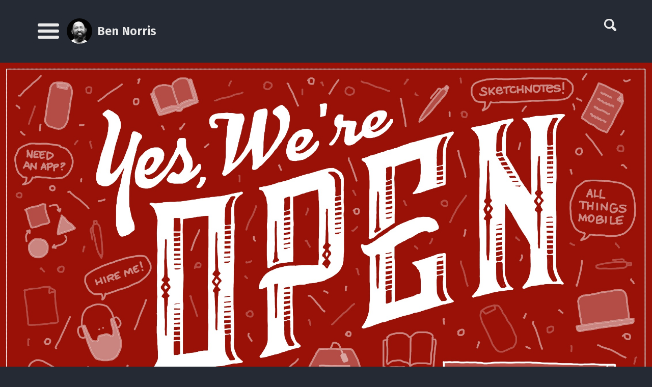

--- FILE ---
content_type: text/html; charset=utf-8
request_url: http://bennorris.org/2022/05/20/yes-were-open
body_size: 11690
content:
<!DOCTYPE html>
<!--
    Basically Basic Jekyll Theme 1.4.4
    Copyright 2017-2018 Michael Rose - mademistakes.com | @mmistakes
    Free for personal and commercial use under the MIT license
    https://github.com/mmistakes/jekyll-theme-basically-basic/blob/master/LICENSE
-->
<html lang="en-US" class="no-js">
  <head>
    <meta charset="utf-8">
    <meta http-equiv="X-UA-Compatible" content="IE=edge">
    <meta name="viewport" content="width=device-width, initial-scale=1">
  
    
      
      <!-- Begin Jekyll SEO tag v2.8.0 -->
<title>#82: Yes, we’re open | Ben Norris</title>
<meta name="generator" content="Jekyll v3.9.3" />
<meta property="og:title" content="#82: Yes, we’re open" />
<meta name="author" content="Ben Norris" />
<meta property="og:locale" content="en_US" />
<meta name="description" content="Big news—I’m taking on new projects! This week, I share the challenges of being flexible, a great moment of connection, and realizing my big news that I’ve already started being a contractor." />
<meta property="og:description" content="Big news—I’m taking on new projects! This week, I share the challenges of being flexible, a great moment of connection, and realizing my big news that I’ve already started being a contractor." />
<link rel="canonical" href="https://bennorris.com/2022/05/20/yes-were-open" />
<meta property="og:url" content="https://bennorris.com/2022/05/20/yes-were-open" />
<meta property="og:site_name" content="Ben Norris" />
<meta property="og:image" content="https://media.bennorris.com/images/mentalworkhealth/posts/yes-we%E2%80%99re-open.jpg" />
<meta property="og:type" content="article" />
<meta property="article:published_time" content="2022-05-20T06:44:27-06:00" />
<meta name="twitter:card" content="summary_large_image" />
<meta property="twitter:image" content="https://media.bennorris.com/images/mentalworkhealth/posts/yes-we%E2%80%99re-open.jpg" />
<meta property="twitter:title" content="#82: Yes, we’re open" />
<script type="application/ld+json">
{"@context":"https://schema.org","@type":"BlogPosting","author":{"@type":"Person","name":"Ben Norris"},"dateModified":"2022-05-20T06:44:27-06:00","datePublished":"2022-05-20T06:44:27-06:00","description":"Big news—I’m taking on new projects! This week, I share the challenges of being flexible, a great moment of connection, and realizing my big news that I’ve already started being a contractor.","headline":"#82: Yes, we’re open","image":{"thumbnail":"https://media.bennorris.com/images/mentalworkhealth/posts/thumbnails/yes-we’re-open.jpg","url":"https://media.bennorris.com/images/mentalworkhealth/posts/yes-we%E2%80%99re-open.jpg","@type":"imageObject"},"mainEntityOfPage":{"@type":"WebPage","@id":"https://bennorris.com/2022/05/20/yes-were-open"},"publisher":{"@type":"Organization","logo":{"@type":"ImageObject","url":"https://bennorris.org/assets/images/ben-norris-2021-dark-small.jpeg"},"name":"Ben Norris"},"url":"https://bennorris.com/2022/05/20/yes-were-open"}</script>
<!-- End Jekyll SEO tag -->

    
  
    
    <meta name="robots" content="all">
    

    
    <script>
      /* Cut the mustard */
      if ( 'querySelector' in document && 'addEventListener' in window ) {
        document.documentElement.className = document.documentElement.className.replace(/\bno-js\b/g, '') + 'js';
      }
    </script>
  
    <link rel="stylesheet" href="/assets/stylesheets/main.css">
    
      <link rel="stylesheet" href="https://fonts.googleapis.com/css?family=Fira+Sans:400,400i,600,600i">
    

    
      <script async defer data-domain="bennorris.org" src="https://plausible.io/js/plausible.js"></script>
<script>window.plausible = window.plausible || function() { (window.plausible.q = window.plausible.q || []).push(arguments) }</script>
    
  
    
      
      <link rel="alternate" type="application/atom+xml" title="Ben Norris" href="/feed.xml">
      <link type="application/atom+xml" rel="alternate" href="https://bennorris.org/feed.xml" title="Ben Norris" />
    
  </head>
  

  <body class="layout--post 82-yes-we-re-open">

    <nav class="skip-links">
  <h2 class="screen-reader-text">Skip links</h2>
  <ul>
    <li><a href="#primary-nav" class="screen-reader-shortcut">Skip to primary navigation</a></li>
    <li><a href="#main" class="screen-reader-shortcut">Skip to content</a></li>
    <li><a href="#footer" class="screen-reader-shortcut">Skip to footer</a></li>
  </ul>
</nav>


    <div class="sidebar-toggle-wrapper">
      
        <button class="search-toggle" type="button">
          <svg class="icon" width="16" height="16" xmlns="http://www.w3.org/2000/svg" viewBox="0 0 15.99 16">
            <title>Search</title>
            <path d="M15.5,13.12L13.19,10.8a1.69,1.69,0,0,0-1.28-.55l-0.06-.06A6.5,6.5,0,0,0,5.77,0,6.5,6.5,0,0,0,2.46,11.59a6.47,6.47,0,0,0,7.74.26l0.05,0.05a1.65,1.65,0,0,0,.5,1.24l2.38,2.38A1.68,1.68,0,0,0,15.5,13.12ZM6.4,2A4.41,4.41,0,1,1,2,6.4,4.43,4.43,0,0,1,6.4,2Z" transform="translate(-.01)"></path>
          </svg>
        </button>
      
    </div>

    <div id="sidebar" class="sidebar">
      <div class="inner">
        <nav id="primary-nav" class="site-nav" itemscope itemtype="http://schema.org/SiteNavigationElement" aria-label="Main navigation">
  <ul id="menu-main-navigation" class="menu">
    <!-- Home link -->
    <li class="menu-item">
      <a href="/" itemprop="url">
        <span itemprop="name">Home</span>
      </a>
    </li>

    <!-- site.pages links -->
    
    

    
      
      
        <li class="menu-item">
          
          <a href="/mental-work-health/" itemprop="url">
          
            <span itemprop="name">Mental Work Health</span>
          </a>
        </li>
      
    
      
      
        <li class="menu-item">
          
          <a href="/gospel-sketcher/" itemprop="url">
          
            <span itemprop="name">Gospel Sketcher</span>
          </a>
        </li>
      
    
      
      
    
      
      
        <li class="menu-item">
          
          <a href="/sketchnotable/" itemprop="url">
          
            <span itemprop="name">Sketchnotable</span>
          </a>
        </li>
      
    
      
      
        <li class="menu-item">
          
          <a href="/archive/" itemprop="url">
          
            <span itemprop="name">Blog Archive</span>
          </a>
        </li>
      
    
      
      
    
      
      
        <li class="menu-item">
          
          <a href="/design/" itemprop="url">
          
            <span itemprop="name">Design</span>
          </a>
        </li>
      
    
      
      
        <li class="menu-item">
          
          <a href="/apps/" itemprop="url">
          
            <span itemprop="name">Apps</span>
          </a>
        </li>
      
    
      
      
        <li class="menu-item">
          
          <a href="/shop/" itemprop="url">
          
            <span itemprop="name">Shop</span>
          </a>
        </li>
      
    
      
      
    
  </ul>
</nav>

        <ul class="contact-list">
    
      <li><a class="contact-link" href="mailto:info@bennorris.org"><span class="icon icon--email"><svg xmlns="http://www.w3.org/2000/svg" viewBox="313.1 3.7 16 16"><path d="M318.5 8.9c0-.2.2-.4.4-.4h4.5c.2 0 .4.2.4.4s-.2.4-.4.4h-4.5c-.3 0-.4-.2-.4-.4zm.4 2.1h4.5c.2 0 .4-.2.4-.4s-.2-.4-.4-.4h-4.5c-.2 0-.4.2-.4.4s.1.4.4.4zm3.5 1.2c0-.2-.2-.4-.4-.4h-3.1c-.2 0-.4.2-.4.4s.2.4.4.4h3.1c.2.1.4-.1.4-.4zm-1.5-8.4l-1.7 1.4c-.2.1-.2.4 0 .6s.4.2.6 0l1.4-1.2 1.4 1.2c.2.1.4.1.6 0s.1-.4 0-.6l-1.7-1.4c-.3-.1-.5-.1-.6 0zm7.8 6.2c.1.1.1.2.1.3v7.9c0 .8-.7 1.5-1.5 1.5h-12.5c-.8 0-1.5-.7-1.5-1.5v-7.9c0-.1.1-.2.1-.3l1.6-1.3c.2-.1.4-.1.6 0s.1.4 0 .6l-1.2 1 1.8 1.3v-4c0-.6.5-1.1 1.1-1.1h7.5c.6 0 1.1.5 1.1 1.1v4l1.8-1.3-1.2-1c-.2-.1-.2-.4 0-.6s.4-.2.6 0l1.6 1.3zm-11.6 2.2l4 2.8 4-2.8V7.6c0-.1-.1-.2-.2-.2h-7.5c-.1 0-.2.1-.2.2v4.6zm10.9-1l-4.7 3.4 3.4 2.6c.2.1.2.4.1.6-.1.2-.4.2-.6.1l-3.6-2.8-1.2.8c-.1.1-.3.1-.5 0l-1.2-.8-3.6 2.8c-.2.1-.4.1-.6-.1-.1-.2-.1-.4.1-.6l3.4-2.6-4.7-3.4v7.1c0 .4.3.6.6.6h12.5c.4 0 .6-.3.6-.6v-7.1z"/></svg></span><span class="label">Email</span></a>
</li>
    
  
    
      <li><a class="contact-link" href="https://www.linkedin.com/in/benjaminsnorris"><span class="icon icon--linkedin"><svg viewBox="0 0 16 16" xmlns="http://www.w3.org/2000/svg" fill-rule="evenodd" clip-rule="evenodd" stroke-linejoin="round" stroke-miterlimit="1.414"><path d="M13.632 13.635h-2.37V9.922c0-.886-.018-2.025-1.234-2.025-1.235 0-1.424.964-1.424 1.96v3.778h-2.37V6H8.51v1.04h.03c.318-.6 1.092-1.233 2.247-1.233 2.4 0 2.845 1.58 2.845 3.637v4.188zM3.558 4.955c-.762 0-1.376-.617-1.376-1.377 0-.758.614-1.375 1.376-1.375.76 0 1.376.617 1.376 1.375 0 .76-.617 1.377-1.376 1.377zm1.188 8.68H2.37V6h2.376v7.635zM14.816 0H1.18C.528 0 0 .516 0 1.153v13.694C0 15.484.528 16 1.18 16h13.635c.652 0 1.185-.516 1.185-1.153V1.153C16 .516 15.467 0 14.815 0z" fill-rule="nonzero"/></svg></span><span class="label">LinkedIn</span></a>
</li>
    
  
    
      <li><a class="contact-link" href="https://micro.blog/bennorris"><span class="icon icon--microblog"><svg style="fill: #FD9927;" viewBox="0 0 482.79 486.16" xmlns="http://www.w3.org/2000/svg" fill-rule="evenodd" clip-rule="evenodd" stroke-linejoin="round" stroke-miterlimit="1.414">
    <path class="cls-1" d="M495.79,372.06c32-37.64,51.11-85,51.11-136.5C546.9,113,438.82,13.72,305.5,13.72S64.1,113,64.1,235.56,172.18,457.4,305.5,457.4a259.65,259.65,0,0,0,86.2-14.58,7.78,7.78,0,0,1,8.81,2.77c20.17,27.23,51.67,46.38,86.7,54.17a4.79,4.79,0,0,0,4.74-7.65,94.37,94.37,0,0,1,4-120.11ZM420,209.48l-62.17,47.19,22.56,74.72a7.06,7.06,0,0,1-10.79,7.84L305.5,294.68l-64.09,44.55a7.06,7.06,0,0,1-10.79-7.84l22.56-74.72L191,209.48a7.06,7.06,0,0,1,4.12-12.68l78-1.63,25.67-73.71a7.06,7.06,0,0,1,13.33,0l25.67,73.71,78,1.63A7.06,7.06,0,0,1,420,209.48Z" transform="translate(-64.1 -13.72)"></path>
</svg></span><span class="label">Micro.blog</span></a>
</li>
    
  
    
      <li><a class="contact-link" href="https://twitter.com/bsndesign"><span class="icon icon--twitter"><svg viewBox="0 0 16 16" xmlns="http://www.w3.org/2000/svg" fill-rule="evenodd" clip-rule="evenodd" stroke-linejoin="round" stroke-miterlimit="1.414"><path d="M16 3.038c-.59.26-1.22.437-1.885.517.677-.407 1.198-1.05 1.443-1.816-.634.37-1.337.64-2.085.79-.598-.64-1.45-1.04-2.396-1.04-1.812 0-3.282 1.47-3.282 3.28 0 .26.03.51.085.75-2.728-.13-5.147-1.44-6.766-3.42C.83 2.58.67 3.14.67 3.75c0 1.14.58 2.143 1.46 2.732-.538-.017-1.045-.165-1.487-.41v.04c0 1.59 1.13 2.918 2.633 3.22-.276.074-.566.114-.865.114-.21 0-.41-.02-.61-.058.42 1.304 1.63 2.253 3.07 2.28-1.12.88-2.54 1.404-4.07 1.404-.26 0-.52-.015-.78-.045 1.46.93 3.18 1.474 5.04 1.474 6.04 0 9.34-5 9.34-9.33 0-.14 0-.28-.01-.42.64-.46 1.2-1.04 1.64-1.7z" fill-rule="nonzero"/></svg></span><span class="label">Twitter</span></a>
</li>
    
  
    
      <li><a class="contact-link" href="https://github.com/benjaminsnorris"><span class="icon icon--github"><svg viewBox="0 0 16 16" xmlns="http://www.w3.org/2000/svg" fill-rule="evenodd" clip-rule="evenodd" stroke-linejoin="round" stroke-miterlimit="1.414"><path d="M8 0C3.58 0 0 3.582 0 8c0 3.535 2.292 6.533 5.47 7.59.4.075.547-.172.547-.385 0-.19-.007-.693-.01-1.36-2.226.483-2.695-1.073-2.695-1.073-.364-.924-.89-1.17-.89-1.17-.725-.496.056-.486.056-.486.803.056 1.225.824 1.225.824.714 1.223 1.873.87 2.33.665.072-.517.278-.87.507-1.07-1.777-.2-3.644-.888-3.644-3.953 0-.873.31-1.587.823-2.147-.09-.202-.36-1.015.07-2.117 0 0 .67-.215 2.2.82.64-.178 1.32-.266 2-.27.68.004 1.36.092 2 .27 1.52-1.035 2.19-.82 2.19-.82.43 1.102.16 1.915.08 2.117.51.56.82 1.274.82 2.147 0 3.073-1.87 3.75-3.65 3.947.28.24.54.73.54 1.48 0 1.07-.01 1.93-.01 2.19 0 .21.14.46.55.38C13.71 14.53 16 11.53 16 8c0-4.418-3.582-8-8-8"/></svg></span><span class="label">GitHub</span></a>
</li>
    
  
    <li>
        <a class="contact-link" href="/subscribe/" title="Subscribe"><span class="icon" style="fill: #268bd2;"><svg viewBox="0 0 16 16" xmlns="http://www.w3.org/2000/svg" fill-rule="evenodd" clip-rule="evenodd" stroke-linejoin="round" stroke-miterlimit="1.414"><path d="M12.8 16C12.8 8.978 7.022 3.2 0 3.2V0c8.777 0 16 7.223 16 16h-3.2zM2.194 11.61c1.21 0 2.195.985 2.195 2.196 0 1.21-.99 2.194-2.2 2.194C.98 16 0 15.017 0 13.806c0-1.21.983-2.195 2.194-2.195zM10.606 16h-3.11c0-4.113-3.383-7.497-7.496-7.497v-3.11c5.818 0 10.606 4.79 10.606 10.607z"/></svg></span><span class="label">Subscribe</span></a>
    </li>
  </ul>
  
      </div>
    </div>

    <div class="canvas">
      <div class="wrapper">
        

<header id="masthead">
  <div class="inner">
    <div class="title-area">
      
        <p class="site-title">
          <button class="toggle navicon-button larr" type="button">
            <span class="toggle-inner">
              <span class="sidebar-toggle-label visually-hidden">Menu</span>
              <span class="navicon"></span>
            </span>
          </button>
          <a href="/">
            <img src="/assets/images/ben-norris-2021-dark-small.jpeg" alt="" class="site-logo">
            <span>Ben Norris</span>
          </a>
        </p>
      
    </div>
  </div>
</header>

        <div class="initial-content">
          <header class="intro">
  
    
    <div class="intro-image">
      <img src="https://media.bennorris.com/images/mentalworkhealth/posts/yes-we’re-open.jpg" alt="#82: Yes, we’re open">
    </div>
  

  <div class="inner">
    <div class="intro-text">
      <h1 id="page-title" class="intro-title">#82: Yes, we’re open
</h1>
      

      
        


        <p class="entry-meta">
          <span class="byline-item"><span class="icon"><svg xmlns="http://www.w3.org/2000/svg" viewBox="379 72 16 16"><g><g><path fill="none" d="M380.8,86.7h12.3v-8.8h-12.3V86.7z M389.5,78.8h1.7v1.4h-1.7V78.8z M389.5,81.3h1.7v1.4h-1.7V81.3z M389.5,83.8h1.7v1.4h-1.7V83.8z M386.1,78.8h1.7v1.4h-1.7V78.8z M386.1,81.3h1.7v1.4h-1.7V81.3z M386.1,83.8h1.7v1.4h-1.7V83.8z M382.8,78.8h1.7v1.4h-1.7V78.8z M382.8,81.3h1.7v1.4h-1.7V81.3z M382.8,83.8h1.7v1.4h-1.7V83.8z"/><polygon fill="none" points="384.7 75.1 383.4 75.1 383.4 74.3 380.8 74.3 380.8 76.6 393.2 76.6 393.2 74.3 390.6 74.3 390.6 75.1 389.3 75.1 389.3 74.3 384.7 74.3"/><rect x="382.8" y="78.8" width="1.7" height="1.4"/><rect x="386.1" y="78.8" width="1.7" height="1.4"/><rect x="389.5" y="78.8" width="1.7" height="1.4"/><rect x="382.8" y="81.3" width="1.7" height="1.4"/><rect x="386.1" y="81.3" width="1.7" height="1.4"/><rect x="389.5" y="81.3" width="1.7" height="1.4"/><rect x="382.8" y="83.8" width="1.7" height="1.4"/><rect x="386.1" y="83.8" width="1.7" height="1.4"/><rect x="389.5" y="83.8" width="1.7" height="1.4"/><path d="M383.4,72v1.1h-3.8V88h14.9V73.1h-3.8V72h-1.3v1.1h-4.7V72H383.4z M393.2,86.7h-12.3v-8.8h12.3L393.2,86.7L393.2,86.7z M389.3,74.3v0.8h1.3v-0.8h2.5v2.3h-12.3v-2.3h2.5v0.8h1.3v-0.8H389.3z"/></g></g></svg></span><time datetime="2022-05-20T06:44:27-06:00">May 20, 2022</time></span>
          
            
              <span class="byline-item"><span class="icon"><svg xmlns="http://www.w3.org/2000/svg" viewBox="15 309.7 16 16"><g><path d="M23.9 315.1v3.6c0 .5-.4.9-.9.9s-.9-.4-.9-.9v-3.6h1.8z"/><path d="M30.1 317.7c.5 3.9-2.3 7.5-6.2 7.9-3.9.5-7.5-2.3-7.9-6.2-.5-3.9 2.3-7.5 6.2-7.9v-1.8H24v1.8c1.1.1 2.7.7 3.5 1.4l1.3-1.3 1.3 1.3-1.3 1.3c.5.9 1.2 2.5 1.3 3.5zm-1.8.9c0-2.9-2.4-5.3-5.3-5.3s-5.3 2.4-5.3 5.3 2.4 5.3 5.3 5.3 5.3-2.3 5.3-5.3z"/></g></svg></span>6 min read</span>
            
          
          
            <span class="byline-item"><span class="icon text">#</span><span>1,403 words</span></span>
          
        </p>
      

      

      
      
      
        <p class="entry-meta">
          
          <span class="meta-item">
              <span class="icon"><svg viewBox="0 0 16 16" xmlns="http://www.w3.org/2000/svg">
<path d="M2 2C2 1.46957 2.21071 0.960859 2.58579 0.585786C2.96086 0.210714 3.46957 0 4 0H12C12.5304 0 13.0391 0.210714 13.4142 0.585786C13.7893 0.960859 14 1.46957 14 2V15.5C14 15.5904 13.9754 15.6792 13.9289 15.7568C13.8824 15.8343 13.8157 15.8979 13.736 15.9405C13.6563 15.9832 13.5664 16.0035 13.4761 15.9992C13.3858 15.9948 13.2983 15.9661 13.223 15.916L8 13.101L2.777 15.916C2.70171 15.9661 2.61423 15.9948 2.52389 15.9992C2.43355 16.0035 2.34373 15.9832 2.264 15.9405C2.18427 15.8979 2.1176 15.8343 2.07111 15.7568C2.02462 15.6792 2.00005 15.5904 2 15.5V2ZM4.5 1.5C4.23478 1.5 3.97754 1.60246 3.79 1.79C3.60246 1.97754 3.5 2.23478 3.5 2.5V13.67L7.723 11.48C7.80506 11.4254 7.90143 11.4 8 11.4C8.09857 11.4 8.19494 11.4254 8.277 11.48L12.5 13.67V2.5C12.5 2.23478 12.3975 1.97754 12.21 1.79C12.0225 1.60246 11.7652 1.5 11.5 1.5H4.5Z"/>
</svg>
</span><a href="/mental-work-health" title="Category Mental Work Health" rel="category">Mental Work Health</a></span>
          
        </p>
      
      
      
        <p class="entry-meta">
          
            <span class="meta-item">
              <span class="icon"><svg viewBox="0 0 16 16" xmlns="http://www.w3.org/2000/svg"><path d="M10.25 4.375C10.25 4.73967 10.3949 5.08941 10.6527 5.34727C10.9106 5.60513 11.2603 5.75 11.625 5.75C11.9897 5.75 12.3394 5.60513 12.5973 5.34727C12.8551 5.08941 13 4.73967 13 4.375C13 4.01033 12.8551 3.66059 12.5973 3.40273C12.3394 3.14487 11.9897 3 11.625 3C11.2603 3 10.9106 3.14487 10.6527 3.40273C10.3949 3.66059 10.25 4.01033 10.25 4.375Z"/><path d="M14.8223 0H9.42136C9.10904 6.6702e-05 8.80953 0.124189 8.58872 0.345067L0.344814 8.58898C0.124029 8.80983 -8.14269e-07 9.10933 -8.14269e-07 9.42161C-8.14269e-07 9.7339 0.124029 10.0334 0.344814 10.2542L5.74575 15.6552C5.96661 15.876 6.2661 16 6.57839 16C6.89067 16 7.19017 15.876 7.41102 15.6552L15.6549 7.41128C15.8758 7.19047 15.9999 6.89096 16 6.57864V1.1777C16 0.865356 15.8759 0.565803 15.6551 0.344941C15.4342 0.124079 15.1346 0 14.8223 0ZM14.6191 6.57864L6.57839 14.6123L1.38767 9.42161L9.42136 1.38086H14.6191V6.57864Z"/></svg>
</span><a href="/tags#weekly-update" title="Posts tagged weekly update" rel="tag">weekly update</a></span>
          
            <span class="meta-item">
              <span class="icon"><svg viewBox="0 0 16 16" xmlns="http://www.w3.org/2000/svg"><path d="M10.25 4.375C10.25 4.73967 10.3949 5.08941 10.6527 5.34727C10.9106 5.60513 11.2603 5.75 11.625 5.75C11.9897 5.75 12.3394 5.60513 12.5973 5.34727C12.8551 5.08941 13 4.73967 13 4.375C13 4.01033 12.8551 3.66059 12.5973 3.40273C12.3394 3.14487 11.9897 3 11.625 3C11.2603 3 10.9106 3.14487 10.6527 3.40273C10.3949 3.66059 10.25 4.01033 10.25 4.375Z"/><path d="M14.8223 0H9.42136C9.10904 6.6702e-05 8.80953 0.124189 8.58872 0.345067L0.344814 8.58898C0.124029 8.80983 -8.14269e-07 9.10933 -8.14269e-07 9.42161C-8.14269e-07 9.7339 0.124029 10.0334 0.344814 10.2542L5.74575 15.6552C5.96661 15.876 6.2661 16 6.57839 16C6.89067 16 7.19017 15.876 7.41102 15.6552L15.6549 7.41128C15.8758 7.19047 15.9999 6.89096 16 6.57864V1.1777C16 0.865356 15.8759 0.565803 15.6551 0.344941C15.4342 0.124079 15.1346 0 14.8223 0ZM14.6191 6.57864L6.57839 14.6123L1.38767 9.42161L9.42136 1.38086H14.6191V6.57864Z"/></svg>
</span><a href="/tags#ocd" title="Posts tagged ocd" rel="tag">ocd</a></span>
          
            <span class="meta-item">
              <span class="icon"><svg viewBox="0 0 16 16" xmlns="http://www.w3.org/2000/svg"><path d="M10.25 4.375C10.25 4.73967 10.3949 5.08941 10.6527 5.34727C10.9106 5.60513 11.2603 5.75 11.625 5.75C11.9897 5.75 12.3394 5.60513 12.5973 5.34727C12.8551 5.08941 13 4.73967 13 4.375C13 4.01033 12.8551 3.66059 12.5973 3.40273C12.3394 3.14487 11.9897 3 11.625 3C11.2603 3 10.9106 3.14487 10.6527 3.40273C10.3949 3.66059 10.25 4.01033 10.25 4.375Z"/><path d="M14.8223 0H9.42136C9.10904 6.6702e-05 8.80953 0.124189 8.58872 0.345067L0.344814 8.58898C0.124029 8.80983 -8.14269e-07 9.10933 -8.14269e-07 9.42161C-8.14269e-07 9.7339 0.124029 10.0334 0.344814 10.2542L5.74575 15.6552C5.96661 15.876 6.2661 16 6.57839 16C6.89067 16 7.19017 15.876 7.41102 15.6552L15.6549 7.41128C15.8758 7.19047 15.9999 6.89096 16 6.57864V1.1777C16 0.865356 15.8759 0.565803 15.6551 0.344941C15.4342 0.124079 15.1346 0 14.8223 0ZM14.6191 6.57864L6.57839 14.6123L1.38767 9.42161L9.42136 1.38086H14.6191V6.57864Z"/></svg>
</span><a href="/tags#mental-health" title="Posts tagged mental health" rel="tag">mental health</a></span>
          
            <span class="meta-item">
              <span class="icon"><svg viewBox="0 0 16 16" xmlns="http://www.w3.org/2000/svg"><path d="M10.25 4.375C10.25 4.73967 10.3949 5.08941 10.6527 5.34727C10.9106 5.60513 11.2603 5.75 11.625 5.75C11.9897 5.75 12.3394 5.60513 12.5973 5.34727C12.8551 5.08941 13 4.73967 13 4.375C13 4.01033 12.8551 3.66059 12.5973 3.40273C12.3394 3.14487 11.9897 3 11.625 3C11.2603 3 10.9106 3.14487 10.6527 3.40273C10.3949 3.66059 10.25 4.01033 10.25 4.375Z"/><path d="M14.8223 0H9.42136C9.10904 6.6702e-05 8.80953 0.124189 8.58872 0.345067L0.344814 8.58898C0.124029 8.80983 -8.14269e-07 9.10933 -8.14269e-07 9.42161C-8.14269e-07 9.7339 0.124029 10.0334 0.344814 10.2542L5.74575 15.6552C5.96661 15.876 6.2661 16 6.57839 16C6.89067 16 7.19017 15.876 7.41102 15.6552L15.6549 7.41128C15.8758 7.19047 15.9999 6.89096 16 6.57864V1.1777C16 0.865356 15.8759 0.565803 15.6551 0.344941C15.4342 0.124079 15.1346 0 14.8223 0ZM14.6191 6.57864L6.57839 14.6123L1.38767 9.42161L9.42136 1.38086H14.6191V6.57864Z"/></svg>
</span><a href="/tags#sketchnotes" title="Posts tagged sketchnotes" rel="tag">sketchnotes</a></span>
          
        </p>
      

      
        <p class="entry-meta"><em>This was originally published on <a href="https://bennorris.com/2022/05/20/yes-were-open">bennorris.com</a>.</em></p>
      
    </div>
  </div>
</header>

<main id="main" class="page-content" aria-label="Content">
  <div class="inner">
    <article class="entry-wrap">
      <div class="entry-content">
        

        <p><em>Big news—I’m taking on new projects!</em> This week, I share the <strong>challenges of being flexible</strong>, a <strong>great moment of connection</strong>, and realizing my big news that <strong>I’ve already started being a contractor</strong>.</p>

<p><em>These <a href="https://bennorris.com/tags/weekly-update/">weekly updates</a> share life with OCD as part of my <a href="https://bennorris.com/mental-work-health">Mental Work Health</a> project to reduce stigma around mental health, especially at work.</em></p>

<hr />

<h2 id="something-hard">Something hard</h2>

<p>As I mentioned the past couple weeks, <strong>I have transitioned from working full-time</strong> for the education startup <a href="https://www.joinfactor.com/about">Factor</a> <strong>to contracting</strong> for them. The idea is that it will just be for a few months, so I’m going to try out the full time contracting life. I have done contract work off and on for the past decade, but this will be my first crack at going full time.</p>

<p>I wrote more about how it came about in <a href="https://bennorris.com/2022/05/06/uncertainty-training">update #80: Uncertainty training</a>.</p>

<p><a href="https://bennorris.com/2022/05/06/uncertainty-training" loading="lazy"><img src="https://media.bennorris.com/images/mentalworkhealth/posts/uncertainty-training.jpg" alt="Uncertainty training" /></a></p>

<p>This past week was <strong>my first without a full time job</strong>, although I spent almost all my time building out something cool for Factor. They are going to run challenges that teens can sign up for and do real projects for real companies with the chance to earn cash prizes. You can learn more <a href="https://www.joinfactor.com/challenges">on the website</a>.</p>

<p>One thing that came up right away was <strong>a challenge to my commitment for flexibility</strong>. My past few jobs have been extremely flexible, but there is something even more liberating about working for yourself. The flip side of that is the internal pressure. Every hour that I’m not working is an hour I’m not billing.</p>

<p>I could easily become paralyzed obsessing over my use of time.</p>

<p><a href="https://en.wikipedia.org/wiki/Exposure_therapy">Exposure therapy</a> (more accurately called exposure response prevention therapy) is something I have done a great deal for my OCD. It essentially involves forcing my mind to confront situations that seem impossible, but are things that I want to be able to do. By engaging in the exposures, I can <strong>train my brain to habituate</strong> to the distress. That allows me to choose to do that behavior if I want to.</p>

<p>On Monday, right as I was starting to settle in for my first full day of contracting, my wife called. She was not feeling well, and needed me to come home and take care of our seven kids. For a second, I froze. This wasn’t fair. This wasn’t the plan. This shouldn’t be happening.</p>

<p>But it did.</p>

<p>So I cancelled the lunch I had planned, and went home and took over. Thankfully, the four youngest went to grandma and grandpa’s house for a sleepover that night, so I just had the three bigs. The next day required more adjustments as she started getting back on her feet, and by Tuesday evening, she was pretty well recovered.</p>

<p><strong>Plan changes are extremely difficult for me.</strong> But I was happy with how I was able to handle this one.</p>

<h2 id="something-good">Something good</h2>

<p>One of the benefits of the adjustments I made to my schedule last week was that <strong>I got to take my oldest daughter out to lunch</strong> on Monday before her class. She is now seventeen, and dealing with all of the difficulties of that age, plus a little extra.</p>

<p>As we got in the car, I said that was happy to talk about anything she would like. <strong>I was equally happy to sit in companionable silence.</strong> So whatever she felt like doing, I just wanted to have a nice hour together.</p>

<p>The first few minutes were quiet, and then she started asking me questions. We got talking about my therapist and how I found her and how lucky I am because of the perfect fit. I told my daughter that I felt strongly that <strong>God had guided us so that I could find that therapist</strong>—that was why I think it was important for us to move to Logan.</p>

<p>We were comfortably living in Provo, and likely would have stayed there for a while. But a cousin was moving to California and wanted to rent out their house in Logan, and we decided to move up there. A few months later, they moved back, and we moved down to Sandy and lived with my wife’s parents for a few months. While there, we met some friends. A couple months later, we had moved to Lehi, and I had some severe back pain. Those friends we had made had a cousin who was a chiropractor, and I tried that for the first time.</p>

<p>That summer began <strong>the great breakdown of 2018</strong>.</p>

<p>I started having panic attacks, but didn’t know what to call them. My first one made me late for a chiropractor appointment, and when I met with him, I asked if he could refer me to a therapist. I had no concept of therapy, but thought that might be what I needed. As it turns out, he did know someone, and referred me to the woman who, after a lame attempt with someone else, became <strong>my regular therapist</strong>.</p>

<p><strong>It was such a connecting moment</strong> to be able to share some of those details with my daughter. She had her own experience during that time, and so hearing my perspective of those events was eye opening for her.</p>

<p>As I have dealt with my mental health challenges, <strong>I have found such healing and connection in being able to share them with others</strong>. It was particularly special to be able to bond with my girl like that.</p>

<p>I hope that by knowing more about this world of mental health, <strong>I can help equip my children</strong> with better tools to confront their own challenges.</p>

<h2 id="something-else">Something else</h2>

<p>As I was telling my therapist about the week in my last session, I had a realization. I’ve been thinking about when I will start being independent, and my contracting work will begin. As I mentioned earlier, I spent the week just as I had most previous weeks—building something for Factor. But as I was talking, it hit me that <strong>I’ve already started</strong>.</p>

<p>I’m open for business!</p>

<p>Part of what helped me realize that was my therapist commenting on the different conversations and lunches I’ve had with friends. She said, “Wow, you’re just jumping right in and networking up a storm!”</p>

<p>I was struck how often this kind of experience occurs. I have in my mind how something will go, or how I will feel when it happens. I build up expectations of a moment in time that will be significant and notable.</p>

<p>But most of the time, <strong>change happens slowly and imperceptibly</strong>. Only when looking back are you able to identify that a shift has occurred.</p>

<p>Well, that’s where I’m at now with my business. I’m working on getting the business website polished and ready to share. I want to figure out what some of my processes will be. It’s tempting to feel like I have to get all of that done before I can really start. But <strong>I am pushing myself to just move forward</strong> and do the work.</p>

<p>I’ve decided that I am going to position myself as a <strong>mobile consultant</strong>. I realized that I now have years of valuable experience and can really help people with their mobile projects. I will lead with being a mobile engineer, but can also do mobile design and product management. As I tell people about work, I’m getting better at asking them if they know people who need help with mobile projects. That’s not something I’ve had to look for before, so it’s new territory for me.</p>

<p>This is an exciting time. I am so grateful for my growth over the past few years to <strong>learn how to sit with uncertainty</strong>. That is what is making this time possible for me. I can’t even imagine trying to do this five years ago, before I knew that I have OCD. <strong>I don’t know how things are going to go</strong>, and that’s just fine with me.</p>

<h2 id="wrap-up">Wrap up</h2>

<p>Whatever you are wanting to start doing in your life, but waiting until you have things set up perfectly, I encourage you to <strong>just start</strong>. More than likely, you already have. It can help to talk with someone who can see an outside perspective and help you see things differently.</p>

<p>We all put so many demands on ourselves. Let’s try to recognize and celebrate our wins as well. <strong>We are doing more than we realize.</strong></p>


<div id="subscribe-block">
  <form
    action="https://buttondown.email/api/emails/embed-subscribe/bennorris"
    method="post"
    onsubmit="submitSubscriptionForm()"
    class="is--visible"
    id="subscribe-form"
  >
    <label for="email-input" class="small">Receive (near) weekly articles</label>
    <div class="email-input-row">
      <input type="email" name="email" id="email-input" class="email-input" required placeholder="Your email" />
      <input type="submit" data-analytics='"Subscribe", {"props":{"location":"post"}}' id="subscribe-button" class="btn" value="Subscribe" />
    </div>
    
      <input type="hidden" name="tag" value="General" />
    
    <input type="hidden" value="1" name="embed" />
  </form>
  <div id="subscribe-confirmation" class="is--hidden">
    <div class="subscribe-confirmation-text">
      <span class="large">🎉</span>
      <div class="small">You subscribed with <strong id="subscribed-email">[email]</strong> on <strong id="subscribed-date">[date]</strong>. Thanks for joining me!</div>
    </div>
    <a href="https://bennorris.com/subscribe/" class="more-link"><span class="link-text">Manage your subscription</span><span class="icon icon--arrow-right"><svg xmlns="http://www.w3.org/2000/svg" viewBox="50.4 -114.8 16 16"><path d="M63.1-107.7l-6.7-6.7c-.2-.3-.6-.4-.9-.4-.4 0-.7.1-.9.4l-.8.8c-.3.3-.4.6-.4.9 0 .4.1.7.4.9l5 5-5 5c-.3.3-.4.6-.4.9 0 .4.1.7.4.9l.8.8c.3.3.6.4.9.4.4 0 .7-.1.9-.4l6.7-6.7c.3-.3.4-.6.4-.9 0-.4-.2-.7-.4-.9z"/></svg></span></a>
  </div>
</div>

        <nav class="pager">
          <ul>
            <!-- Previous: /2022/05/13/bees-in-charge Next: /2022/05/25/ldshe-opening-keynote-sketchnotes -->
            
              <li><a href="/2022/05/13/bees-in-charge" class="previous"><span class="icon icon--arrow-right"><svg xmlns="http://www.w3.org/2000/svg" viewBox="430 -22.8 16 16"><path d="M433.4-15.7c-.2.2-.4.5-.4.9 0 .3.1.6.4.9l6.7 6.7c.2.3.5.4.9.4.3 0 .6-.1.9-.4l.8-.8c.3-.2.4-.5.4-.9 0-.3-.1-.6-.4-.9l-5-5 5-5c.3-.2.4-.5.4-.9 0-.3-.1-.6-.4-.9l-.8-.8c-.2-.3-.5-.4-.9-.4-.3 0-.7.1-.9.4l-6.7 6.7z"/></svg></span><span class="link-text">#81: Bees in charge</span></a></li>
            
            
              <li><a href="/2022/05/25/ldshe-opening-keynote-sketchnotes" class="next"><span class="link-text">LDSHE 2022 Daniel Harmon Sketchnotes</span><span class="icon icon--arrow-right"><svg xmlns="http://www.w3.org/2000/svg" viewBox="50.4 -114.8 16 16"><path d="M63.1-107.7l-6.7-6.7c-.2-.3-.6-.4-.9-.4-.4 0-.7.1-.9.4l-.8.8c-.3.3-.4.6-.4.9 0 .4.1.7.4.9l5 5-5 5c-.3.3-.4.6-.4.9 0 .4.1.7.4.9l.8.8c.3.3.6.4.9.4.4 0 .7-.1.9-.4l6.7-6.7c.3-.3.4-.6.4-.9 0-.4-.2-.7-.4-.9z"/></svg></span></a></li>
            
          </ul>
        </nav>
      </div>
    </article>
  </div>
</main>

        </div>

        <div class="search-content">
          <div class="inner">
  <label class="visually-hidden" for="search">Site Search</label>
        <input type="text" id="search" class="search-input" aria-describedby="results-count" tabindex="-1" placeholder="Enter your search term..." />
        <div id="results" class="results"></div>
</div>

        </div>
      </div>
    </div>

    <footer id="footer" class="site-footer">
  <div class="inner">
    <div class="copyright">
      
        <p>&copy; 2023 Ben Norris, a project from <a href="https://bennorris.com">Ben Norris</a>.</p>
      
    </div>
  </div>
</footer>

    

<script async src="/assets/javascripts/main.js"></script>

<script src="https://code.jquery.com/jquery-3.3.1.min.js" integrity="sha256-FgpCb/KJQlLNfOu91ta32o/NMZxltwRo8QtmkMRdAu8=" crossorigin="anonymous"></script>
  <script src="https://bennorris.org/assets/javascripts/lunr/lunr.min.js"></script>
  <script src="https://bennorris.org/assets/javascripts/lunr/lunr.store.js"></script>
  <script>
    var idx = lunr(function () {
      
      // the, the normal lunr index initialization
      this.field('title')
      this.field('excerpt')
      this.field('categories')
      this.field('tags')
      this.ref('id')

      this.pipeline.remove(lunr.trimmer)

      // add documents to index
      for (var item in store) {
        this.add({
          title: store[item].title,
          excerpt: store[item].excerpt,
          categories: store[item].categories,
          tags: store[item].tags,
          id: item
        })
      }
    });

    $(document).ready(function () {
      $('input#search').on('keyup', function () {
        var resultdiv = $('#results');
        var query = $(this).val().toLowerCase();
        var result =
          idx.query(function (q) {
            query.split(lunr.tokenizer.separator).forEach(function (term) {
              q.term(term, { boost: 100 })
              if (query.lastIndexOf(" ") != query.length - 1) {
                q.term(term, { usePipeline: false, wildcard: lunr.Query.wildcard.TRAILING, boost: 10 })
              }
              if (term != "") {
                q.term(term, { usePipeline: false, editDistance: 1, boost: 1 })
              }
            })
          });
        resultdiv.empty();
        if (result.length != 1) {
          resultdiv.prepend('<p id="results-count" class="results-found">' + result.length + ' Result(s) found</p>');
        } else {
          resultdiv.prepend('<p id="results-count" class="results-found">' + result.length + ' Result found</p>');
        }
        for (var item in result) {
          var ref = result[item].ref;
          var searchitem =
            '<article class="entry">' +
              '<h3 class="entry-title">' +
                '<a href="' + store[ref].url + '">' + store[ref].title + '</a>' +
              '</h3>' +
              '<div class="entry-excerpt">' +
                '<p>' + store[ref].excerpt.split(" ").splice(0, 20).join(" ") + '…</p>' +
              '</div>' +
            '</article>';
          resultdiv.append(searchitem);
        }
      });
    });
  </script>



  </body>

</html>


--- FILE ---
content_type: text/css; charset=utf-8
request_url: http://bennorris.org/assets/stylesheets/main.css
body_size: 8124
content:
/*!
 * Basically Basic Jekyll Theme 1.4.4
 * Copyright 2017-2018 Michael Rose - mademistakes | @mmistakes
 * Free for personal and commercial use under the MIT license
 * https://github.com/mmistakes/jekyll-theme-basically-basic/blob/master/LICENSE
*//*! normalize.css v5.0.0 | MIT License | github.com/necolas/normalize.css */html{font-family:Duo,Quattro,sans-serif;box-sizing:border-box;-ms-text-size-adjust:100%;-webkit-text-size-adjust:100%}*,*::before,*::after{box-sizing:inherit}body{margin:0;line-height:1.5}article,aside,footer,header,nav,section{display:block}h1,h2,h3,h4,h5,h6,p,pre,blockquote,dl,table,audio,address{margin-top:0;margin-bottom:1.5rem}h1{font-size:2em}h1,h2,h3,h4{line-height:1.2}figcaption,figure,main{display:block}figure{margin:1rem 0 1.5rem}hr{height:0;overflow:visible;box-sizing:content-box}pre{font-family:monospace, monospace;font-size:1em;overflow-x:auto}a{background-color:transparent;-webkit-text-decoration-skip:objects}a:active,a:hover{outline-width:0}abbr[title]{border-bottom:none;text-decoration:underline;text-decoration:underline dotted}b,strong{font-weight:inherit;font-weight:bolder}code,kbd,samp{font-family:monospace, monospace;font-size:1em}dfn{font-style:italic}mark{background-color:#ff0;color:#000}small{font-size:80%}blockquote{margin-right:0;margin-left:0;padding:0 1rem;border-left:solid 0.25rem}blockquote *:last-child{margin-bottom:0}sub,sup{position:relative;font-size:75%;line-height:0;vertical-align:baseline}sub{bottom:-0.25em}sup{top:-0.5em}ul,ol{margin-top:0}audio,video{display:inline-block}audio:not([controls]){display:none;height:0}img{max-width:100%;width:auto;height:auto;border-style:none;vertical-align:middle;-ms-interpolation-mode:bicubic}svg:not(:root){overflow:hidden}button,input,optgroup,select,textarea{margin:0;font-family:Duo,Quattro,sans-serif;font-size:100%;line-height:1.15}button,input{overflow:visible}button,select{text-transform:none}button,html [type="button"],[type="reset"],[type="submit"]{-webkit-appearance:button}button::-moz-focus-inner,[type="button"]::-moz-focus-inner,[type="reset"]::-moz-focus-inner,[type="submit"]::-moz-focus-inner{padding:0;border-style:none}button:-moz-focusring,[type="button"]:-moz-focusring,[type="reset"]:-moz-focusring,[type="submit"]:-moz-focusring{outline:1px dotted ButtonText}fieldset{margin:0 2px;padding:0.35em 0.625em 0.75em;border:1px solid rgba(234,234,234,0.5)}legend{display:table;max-width:100%;padding:0;color:inherit;white-space:normal;box-sizing:border-box}progress{display:inline-block;vertical-align:baseline}textarea{overflow:auto}[type="checkbox"],[type="radio"]{padding:0;box-sizing:border-box;transform:scale(1.5)}[type="number"]::-webkit-inner-spin-button,[type="number"]::-webkit-outer-spin-button{height:auto}[type="search"]{outline-offset:-2px;-webkit-appearance:textfield}[type="search"]::-webkit-search-cancel-button,[type="search"]::-webkit-search-decoration{-webkit-appearance:none}::-webkit-file-upload-button{font:inherit;-webkit-appearance:button}details,menu{display:block}summary{display:list-item}canvas{display:inline-block}template{display:none}[hidden]{display:none}html{font-size:16px}@media screen and (min-width: 320px){html{font-size:calc(16px + 4 * ((100vw - 320px) / 960))}}@media screen and (min-width: 1280px){html{font-size:20px}}body{background:#252a34;color:#eaeaea}blockquote,q{color:#f2f2f2;font-style:italic}blockquote em,q em{font-style:normal}blockquote cite,q cite{font-size:80%;font-style:normal;font-weight:bold}blockquote cite::before,q cite::before{padding-right:0.25rem;content:'\2014'}code,samp,pre{font-family:Duo,Menlo,Consolas,Monaco,"Courier New",Courier,monospace;background-color:#fff;padding:0.2em}kbd{font-family:Duo,Menlo,Consolas,Monaco,"Courier New",Courier,monospace;display:inline-block;margin:0 0.125em;padding:0.125em 0.5em;border:1px solid #ccc;border-radius:3px;background-color:#f7f7f7;text-shadow:0 1px 0 #fff;box-shadow:0 1px 0 rgba(0,0,0,0.25),inset 0 0 0 2px #fff}h1,h2,h3,h4,h5,h6{font-family:Duo,Quattro,sans-serif;text-rendering:optimizeLegibility}h1{font-size:20.7385152499px}@media screen and (min-width: 320px){h1{font-size:calc(20.7385152499px + 24.3992432694 * ((100vw - 320px) / 960))}}@media screen and (min-width: 1280px){h1{font-size:45.1377585193px}}h2{font-size:19.436284208px}@media screen and (min-width: 320px){h2{font-size:calc(19.436284208px + 15.392233168 * ((100vw - 320px) / 960))}}@media screen and (min-width: 1280px){h2{font-size:34.828517376px}}h3{font-size:18.215824px}@media screen and (min-width: 320px){h3{font-size:calc(18.215824px + 8.658032 * ((100vw - 320px) / 960))}}@media screen and (min-width: 1280px){h3{font-size:26.873856px}}h4{font-size:17.072px}@media screen and (min-width: 320px){h4{font-size:calc(17.072px + 3.664 * ((100vw - 320px) / 960))}}@media screen and (min-width: 1280px){h4{font-size:20.736px}}h5{font-size:16px}@media screen and (min-width: 320px){h5{font-size:calc(16px + 0 * ((100vw - 320px) / 960))}}@media screen and (min-width: 1280px){h5{font-size:16px}}h6{font-size:14.9953139644px}@media screen and (min-width: 320px){h6{font-size:calc(14.9953139644px + -2.649634952 * ((100vw - 320px) / 960))}}@media screen and (min-width: 1280px){h6{font-size:12.3456790123px}}dt{font-weight:bold}dt:not(:first-child){margin-top:1rem}dd{margin:0}pre{font-size:12px}@media screen and (min-width: 320px){pre{font-size:calc(12px + 2 * ((100vw - 320px) / 960))}}@media screen and (min-width: 1280px){pre{font-size:14px}}figcaption{margin:0.5rem 0;font-size:80%}a{text-decoration:none;color:#00adb5;border-bottom:1px dotted #00adb5}a:hover{color:#008288;border-bottom-color:#008288}a.clean{border-bottom:none}hr{margin:0 0 1.5rem 0}.canvas{position:relative;width:100%;overflow:hidden}.wrapper{position:relative;width:100%;height:100%;min-height:100vh;transform:translateX(0);transition:all 0.4s ease;background-color:#252a34;z-index:100;-webkit-backface-visibility:hidden;backface-visibility:hidden}.intro>.inner,main>.inner{padding:0 0.5rem}@media (min-width: 20em){.intro>.inner,main>.inner{padding-right:1rem;padding-left:1rem}}@media (min-width: 48em){.intro>.inner,main>.inner{padding-right:2rem;padding-left:2rem}}@media (min-width: 64em){.intro>.inner,main>.inner{padding-right:3rem;padding-left:3rem}}@media (min-width: 80em){.intro>.inner,main>.inner{padding-right:4rem;padding-left:4rem}}main section{margin-left:auto;margin-right:auto;max-width:100%}.inner{max-width:1280px}.inner.full{max-width:100%}.gallery-grid{display:grid;grid-template-columns:repeat(auto-fill, minmax(7rem, 1fr));grid-gap:1rem;align-items:start}.gallery-grid.videos{grid-template-columns:repeat(auto-fill, minmax(12rem, 1fr));grid-gap:1.5rem}.gallery-grid.videos .embed-responsive{margin-bottom:0.25rem}@media (min-width: 64em){.layout--post .entry-content,.layout--page .entry-content{width:87.3417721519%}}.layout--about .entry-wrap{display:-ms-flexbox;display:flex;-ms-flex-wrap:wrap;flex-wrap:wrap}@media (min-width: 48em){.layout--about .entry-wrap{-ms-flex-wrap:nowrap;flex-wrap:nowrap}}@media (min-width: 48em){.layout--about .entry-content{-ms-flex:1;flex:1}}.layout--about .entry-sidebar{order:-1;-ms-flex-order:-1}@media (min-width: 48em){.layout--about .entry-sidebar{order:initial;-ms-flex-order:initial}}.layout--about .entry-sidebar .author-picture{margin:0 0 2rem;border-radius:.5em}@media (min-width: 48em){.layout--about .entry-sidebar .author-picture{margin:0 0 0 2rem}}@media (min-width: 48em){.layout--cv .entries .entry-header{width:30.3797468354%;padding-right:1.2658227848%}.layout--cv .entries .entry-header>*:last-child{margin-bottom:0}}@media (min-width: 48em){.layout--cv .entries .entry-content{float:right;width:68.3544303797%}}.layout--cv .entry a{color:#00adb5}.layout--cv .entry address{font-style:normal}.layout--cv .entry .title,.layout--cv .entry .position,.layout--cv .entry .institution,.layout--cv .entry .language{margin-bottom:0}.layout--cv .entry .date{margin-bottom:1rem;color:#f2f2f2;font-family:Duo,Menlo,Consolas,Monaco,"Courier New",Courier,monospace;font-size:80%}.layout--cv .entry .courses-title,.layout--cv .entry .awarder,.layout--cv .entry .publisher,.layout--cv .entry .level{margin:1rem 0 0}.layout--cv .entry .courses,.layout--cv .entry .keywords{padding-left:0;list-style:none}.layout--cv .taxonomy+.taxonomy{margin-top:0.5rem}.layout--cv .taxonomy .title{display:inline-block;margin-right:1rem}.layout--cv .taxonomy .keywords{display:inline-block}table{width:100%;border-collapse:collapse;word-break:normal;word-break:keep-all}table{font-size:12px}@media screen and (min-width: 320px){table{font-size:calc(12px + 6 * ((100vw - 320px) / 960))}}@media screen and (min-width: 1280px){table{font-size:18px}}th,td{border-bottom:1px solid rgba(234,234,234,0.5)}th{padding:0.5em;font-weight:bold;text-align:left}td{padding:0.5em}tr,td,th{vertical-align:middle}@font-face{font-family:Quattro;src:url(/assets/fonts/iAWriterQuattroS-Regular.woff2) format("woff2"),url(/assets/fonts/iAWriterQuattroS-Regular.woff) format("woff");font-style:normal;font-weight:normal}@font-face{font-family:Quattro;src:url(/assets/fonts/iAWriterQuattroS-Bold.woff2) format("woff2"),url(/assets/fonts/iAWriterQuattroS-Bold.woff) format("woff");font-style:normal;font-weight:bold}@font-face{font-family:Quattro;src:url(/assets/fonts/iAWriterQuattroS-Italic.woff2) format("woff2"),url(/assets/fonts/iAWriterQuattroS-Italic.woff) format("woff");font-style:italic;font-weight:normal}@font-face{font-family:Quattro;src:url(/assets/fonts/iAWriterQuattroS-BoldItalic.woff2) format("woff2"),url(/assets/fonts/iAWriterQuattroS-BoldItalic.woff) format("woff");font-style:italic;font-weight:bold}@font-face{font-family:Duo;src:url(/assets/fonts/iAWriterDuoS-Regular.woff2) format("woff2"),url(/assets/fonts/iAWriterDuoS-Regular.woff) format("woff");font-style:normal;font-weight:normal}@font-face{font-family:Duo;src:url(/assets/fonts/iAWriterDuoS-Bold.woff2) format("woff2"),url(/assets/fonts/iAWriterDuoS-Bold.woff) format("woff");font-style:normal;font-weight:bold}@font-face{font-family:Duo;src:url(/assets/fonts/iAWriterDuoS-Italic.woff2) format("woff2"),url(/assets/fonts/iAWriterDuoS-Italic.woff) format("woff");font-style:italic;font-weight:normal}@font-face{font-family:Duo;src:url(/assets/fonts/iAWriterDuoS-BoldItalic.woff2) format("woff2"),url(/assets/fonts/iAWriterDuoS-BoldItalic.woff) format("woff");font-style:italic;font-weight:bold}.site-title{display:-ms-flexbox;display:-webkit-box;display:flex;-ms-flex-align:center;-webkit-box-align:center;align-items:center;margin:0;padding:1.8125rem 1rem;padding-right:calc( 10vw + (2 * 1.75em) );font-family:Duo,Quattro,sans-serif;font-weight:bold;line-height:1}.site-title{font-size:20px}@media screen and (min-width: 320px){.site-title{font-size:calc(20px + 4 * ((100vw - 320px) / 960))}}@media screen and (min-width: 1280px){.site-title{font-size:24px}}@media (min-width: 48em){.site-title{padding-left:2rem}}@media (min-width: 64em){.site-title{padding-left:5vw}}.site-title a{display:-ms-flexbox;display:-webkit-box;display:flex;-ms-flex-align:center;-webkit-box-align:center;align-items:center;min-height:50px;color:#eaeaea;border-bottom:none}.site-title .toggle-inner{display:-ms-flexbox;display:-webkit-box;display:flex;-ms-flex-align:center;-webkit-box-align:center;align-items:center;margin-left:0.5rem;margin-right:0.5rem}.site-logo{width:50px;height:50px;margin-right:0.5rem;border-radius:50%}.back-to-top{display:block;color:#fff;font-size:0.75em;text-transform:uppercase;text-align:right;border-bottom:none}.taxonomy-section{margin-bottom:2em;padding-bottom:1em}.taxonomy-section:not(:last-child){border-bottom:solid 1px rgba(234,234,234,0.5)}.taxonomy-section+.taxonomy-section{margin-top:2em}.taxonomy-title{margin-bottom:0.5em;color:#fff;font-family:Duo,Quattro,sans-serif}.taxonomy-title{font-size:28px}@media screen and (min-width: 320px){.taxonomy-title{font-size:calc(28px + 4 * ((100vw - 320px) / 960))}}@media screen and (min-width: 1280px){.taxonomy-title{font-size:32px}}.taxonomy-count{color:#fff}.taxonomy-index{display:grid;grid-column-gap:2em;grid-template-columns:repeat(2, 1fr);margin:0;padding:0;font-family:Duo,Quattro,sans-serif;font-size:0.9em;list-style:none}@media (min-width: 64em){.taxonomy-index{grid-template-columns:repeat(3, 1fr)}}.taxonomy-index a{display:-webkit-box;display:-ms-flexbox;display:flex;padding:0.25em 0;-webkit-box-pack:justify;-ms-flex-pack:justify;justify-content:space-between;color:inherit;border-bottom:1px solid rgba(234,234,234,0.5)}.taxonomy-index a:hover{color:#00adb5}.taxonomy-index+.taxonomy-section{margin-top:3em}.sidebar{position:fixed;top:0;left:0;width:100%;max-width:320px;height:100%;z-index:50;visibility:hidden;opacity:0;-webkit-transition:visibility 0s 0.3s;transition:visibility 0s 0.3s}@media (min-width: 64em){.sidebar{max-width:480px}}.sidebar.is--visible{opacity:1;visibility:visible;-webkit-transition:visibility 0s 0s;transition:visibility 0s 0s}.sidebar li{-webkit-transform:translateX(-1rem);-ms-transform:translateX(-1rem);transform:translateX(-1rem);-webkit-transition:all 0.5s;transition:all 0.5s;opacity:0}.sidebar li.is--moved{-webkit-transform:translateX(0);-ms-transform:translateX(0);transform:translateX(0);opacity:1}.sidebar li a{position:relative;color:#252a34}.sidebar li a::before{display:block;position:absolute;top:50%;left:-3rem;width:0;height:1px;-webkit-transition:width 0.3s cubic-bezier(0, 0, 0.3, 1);transition:width 0.3s cubic-bezier(0, 0, 0.3, 1);background-color:#252a34;content:""}.sidebar li a:hover{color:#00adb5}.sidebar li a:hover::before{width:2.5rem}.sidebar>.inner{width:100%;height:100%;padding:1.5em;background-color:#fff;overflow-x:hidden;-webkit-box-shadow:inset -1em 0 5em 0 rgba(0,0,0,0.125);box-shadow:inset -1em 0 5em 0 rgba(0,0,0,0.125)}@media (min-width: 48em){.sidebar>.inner{padding:3rem}}.sidebar .menu{position:relative;margin-bottom:1.5rem;padding-bottom:0.5rem;font-weight:bold;line-height:1;hyphens:auto;-webkit-hyphens:auto}.sidebar .menu{font-size:24px}@media screen and (min-width: 320px){.sidebar .menu{font-size:calc(24px + 24 * ((100vw - 320px) / 960))}}@media screen and (min-width: 1280px){.sidebar .menu{font-size:48px}}.sidebar .menu a{display:block}.sidebar .menu::after{position:absolute;bottom:0;width:1.5em;height:1px;background-color:#252a34;content:""}.sidebar .menu li{margin-bottom:1.5rem}.sidebar .contact-list{margin-top:0.5rem;padding-top:0.5rem}.sidebar .contact-list{font-size:18px}@media screen and (min-width: 320px){.sidebar .contact-list{font-size:calc(18px + 6 * ((100vw - 320px) / 960))}}@media screen and (min-width: 1280px){.sidebar .contact-list{font-size:24px}}.sidebar .contact-list li:not(:last-child){margin-bottom:0.5rem}.sidebar .contact-list a{display:block;color:#252a34;border-bottom:none}.sidebar-toggle-wrapper{position:absolute;display:-webkit-box;display:-ms-flexbox;display:flex;-webkit-box-align:center;-ms-flex-align:center;align-items:center;top:0;right:0;margin:1.8125rem 0;padding-right:1rem;background-color:#252a34;z-index:10000}@media (min-width: 48em){.sidebar-toggle-wrapper{right:2rem;padding-right:0}}@media (min-width: 64em){.sidebar-toggle-wrapper{right:5vw}}.sidebar-toggle-wrapper .toggle-inner{display:-ms-flexbox;display:-webkit-box;display:flex;-ms-flex-align:center;-webkit-box-align:center;align-items:center}.sidebar-toggle-label{margin-left:0.5rem;font-weight:bold;color:#eaeaea}#subscribe-block{background-color:#e6f7f8;clear:left;border:1px solid rgba(234,234,234,0.5);padding:0.5em;transform:rotate(-1deg);border-radius:.25em;max-width:32rem;margin-top:3rem;margin-bottom:2rem}@media (min-width: 20em){#subscribe-block{padding:1rem}}@media (min-width: 48em){#subscribe-block{padding:1.5rem}}@media (min-width: 64em){#subscribe-block{padding:2rem}}#subscribe-block .email-input-row{display:flex;border-radius:.25em;border:1px solid rgba(234,234,234,0.5);overflow:hidden;margin-top:0.25em}#subscribe-block .email-input-row .btn{border-radius:0;margin-bottom:0;border:none}#subscribe-block .email-input{background-color:#252a34;display:block;width:100%;padding:0.5em;border:none;border-radius:0;border-right:1px solid rgba(234,234,234,0.5);outline:none;-webkit-box-shadow:none;box-shadow:none}#subscribe-block .email-input{font-size:16px}@media screen and (min-width: 320px){#subscribe-block .email-input{font-size:calc(16px + 6 * ((100vw - 320px) / 960))}}@media screen and (min-width: 1280px){#subscribe-block .email-input{font-size:22px}}#subscribe-block .subscribe-confirmation-text{display:flex;align-items:center;gap:0.5em;margin-bottom:0.5em}#subscribe-block .more-link{border-bottom:none}#subscribe-block .more-link .link-text{border-bottom:1px dotted #00adb5}#subscribe-block .more-link .icon{margin-left:0.25em}#subscribe-block .tag-input{margin-top:1.5em}#subscribe-block .tag-input p{margin-bottom:0.75em}#subscribe-block .tag-input .tag-input-set{margin:1em 0 0;border-radius:.25em;display:flex;flex-direction:column;gap:0.5em}#subscribe-block .tag-input .tag-input-set label{margin-left:0.1em}#subscribe-block #subscribed-date-confirmation{margin:1.5em 0 0}.menu{padding-left:0;list-style:none}.menu a{color:inherit;border-bottom:none}.skip-links{position:absolute;width:100%}.skip-links ul{padding-left:0;list-style:none}.pager{margin-bottom:2rem}.pager::after{display:block;clear:both;content:''}.pager ul{padding-left:0;list-style:none;display:-ms-flexbox;display:flex}.pager ul>li{-ms-flex:1;flex:1;justify-content:space-between;-ms-flex-pack:justify}.pager ul li+li{margin-left:0.125em}.pager a{display:block;padding:1em 0;border-radius:.25em;color:#eaeaea;font-weight:bold;border-bottom:none}.pager a:hover{color:#00adb5}.pager a:hover .link-text{border-bottom-color:#00adb5}.pager a .link-text{border-bottom:1px dotted #eaeaea}.pager .previous{text-align:left}.pager .previous .icon{margin-right:0.25em}.pager .next{text-align:right}.pager .next .icon{margin-left:0.25em}.search-toggle{margin-left:1rem;border:0;outline:none;background-color:transparent;cursor:pointer;-webkit-transition:0.2s;transition:0.2s}.search-toggle .icon{fill:#eaeaea}.search-toggle .icon{font-size:20px}@media screen and (min-width: 320px){.search-toggle .icon{font-size:calc(20px + 4 * ((100vw - 320px) / 960))}}@media screen and (min-width: 1280px){.search-toggle .icon{font-size:24px}}.search-input{display:block;width:100%;margin-bottom:0.5em;padding:0.5em;border:none;border-radius:.25em;outline:none;-webkit-box-shadow:none;box-shadow:none}.search-input{font-size:24px}@media screen and (min-width: 320px){.search-input{font-size:calc(24px + 8 * ((100vw - 320px) / 960))}}@media screen and (min-width: 1280px){.search-input{font-size:32px}}.search-content{display:none;visibility:hidden;padding-top:1em;padding-bottom:1em}.search-content .inner{padding:0 0.5rem}@media (min-width: 20em){.search-content .inner{padding-right:1rem;padding-left:1rem}}@media (min-width: 48em){.search-content .inner{padding-right:2rem;padding-left:2rem}}@media (min-width: 64em){.search-content .inner{padding-right:3rem;padding-left:3rem}}@media (min-width: 80em){.search-content .inner{padding-right:4rem;padding-left:4rem}}.search-content .entry-excerpt p{margin-bottom:0}.search-content.is--visible::after{content:"";display:block}.search-content .results-found{margin-top:0.5em}.ais-hits .entry{border-bottom:1px solid rgba(234,234,234,0.5)}.ais-search-box{max-width:100% !important;margin-bottom:2em}.entry-title .ais-Highlight{color:#00adb5;font-style:normal;text-decoration:underline}.entry-excerpt .ais-Highlight{color:#00adb5;font-style:normal;font-weight:bold}.site-footer{margin-top:4rem;color:#f2f2f2;font-size:80%}.site-footer .inner{padding:0 0.5rem}@media (min-width: 20em){.site-footer .inner{padding-right:1rem;padding-left:1rem}}@media (min-width: 48em){.site-footer .inner{padding-right:2rem;padding-left:2rem}}@media (min-width: 64em){.site-footer .inner{padding-right:3rem;padding-left:3rem}}@media (min-width: 80em){.site-footer .inner{padding-right:4rem;padding-left:4rem}}.copyright{font-family:Duo,Menlo,Consolas,Monaco,"Courier New",Courier,monospace}.entry{margin-bottom:2rem;padding-bottom:2rem}.entry::after{display:block;clear:both;content:''}.entry:not(:last-child){border-bottom:1px solid rgba(234,234,234,0.5)}.entry a:not(.btn){color:#eaeaea;border-bottom-color:#eaeaea}.entry a:not(.btn):hover{color:#00adb5;border-bottom-color:#00adb5}.archive .entry{margin-bottom:0;padding-bottom:0.75em;border-bottom:none}.entry-title{margin-bottom:0.5rem;color:#efefef;line-height:inherit}.entry-title{font-size:18px}@media screen and (min-width: 320px){.entry-title{font-size:calc(18px + 6 * ((100vw - 320px) / 960))}}@media screen and (min-width: 1280px){.entry-title{font-size:24px}}.entry-subtitle{font-style:italic}.entry-subtitle{font-size:14px}@media screen and (min-width: 320px){.entry-subtitle{font-size:calc(14px + 6 * ((100vw - 320px) / 960))}}@media screen and (min-width: 1280px){.entry-subtitle{font-size:20px}}.entry-download{margin-top:1rem}.entry-image{width:100%;margin-bottom:1rem}.entry-meta{margin-bottom:1rem}.entry-meta{font-size:12px}@media screen and (min-width: 320px){.entry-meta{font-size:calc(12px + 4 * ((100vw - 320px) / 960))}}@media screen and (min-width: 1280px){.entry-meta{font-size:16px}}.entry-meta ul{padding-left:0;list-style:none}@media (max-width: 48em){.entry-meta ul li{display:inline-block;margin-right:1.5rem}}@media (min-width: 48em){.entry-meta ul li{padding-bottom:0.5rem}}.entry-meta a{color:#eaeaea;border-bottom-color:#eaeaea}.entry-meta a:hover{color:#00adb5;border-bottom-color:#00adb5}.entry-meta .byline-item{display:inline-block;margin-bottom:0.25rem}.entry-meta .byline-item:not(:last-child){margin-right:1.5rem}.entry-meta .icon{margin-right:0.5em;fill:#00adb5}.entry-meta .icon.text{color:#00adb5;text-align:center}.entry-meta .meta-item{display:inline-block;margin-bottom:0.25rem}.entry-meta .meta-item:not(:last-child){margin-right:0.5rem}.entry-download{margin-top:1rem}.entries-list .entry-title{word-wrap:break-word}.entries-list .entry-title a:hover{color:#00adb5}@media (min-width: 48em){.entries-list .entry-excerpt{width:68.3544303797%}}.entries-list .entry-excerpt .icon{margin-left:0.25em}.entries-list .entry-excerpt>*:last-child{margin-bottom:0}@media (min-width: 48em){.entries-list .entry-content{width:68.3544303797%}}.entries-list .entry-content>*:last-child{margin-bottom:0}@media (min-width: 48em){.entries-list .entry-meta{float:right;width:30.3797468354%;padding-left:1.2658227848%}}.entries-list>.summary>p:first-child{font-size:1.125em;line-height:1.625}.entries-grid{display:grid;grid-template-columns:repeat(auto-fill, minmax(300px, 1fr));grid-gap:2em}.entries-grid .entry{display:-webkit-box;display:-ms-flexbox;display:flex;-webkit-box-orient:vertical;-webkit-box-direction:normal;-ms-flex-direction:column;flex-direction:column;margin-bottom:0;padding-bottom:2rem;border-bottom:none}.entries-grid .entry-title{-webkit-box-ordinal-group:2;-ms-flex-order:1;order:1}.entries-grid .entry-title{font-size:18px}@media screen and (min-width: 320px){.entries-grid .entry-title{font-size:calc(18px + 6 * ((100vw - 320px) / 960))}}@media screen and (min-width: 1280px){.entries-grid .entry-title{font-size:24px}}.entries-grid .entry-excerpt,.entries-grid .entry-content{-webkit-box-ordinal-group:4;-ms-flex-order:3;order:3}.entries-grid .entry-excerpt>*:last-child,.entries-grid .entry-content>*:last-child{margin-bottom:0}.entries-grid .entry-excerpt .icon{margin-left:0.25em}.entries-grid .entry-download{-webkit-box-ordinal-group:5;-ms-flex-order:4;order:4}.entries-grid .entry-meta{-webkit-box-ordinal-group:3;-ms-flex-order:2;order:2;margin-bottom:1em;font-size:0.75em}.entries-grid .entry-meta ul li{display:inline-block;margin-right:1.5rem}.entries-grid .more-link{margin-top:-1em}.entry-excerpt>*{font-size:1em}.entry-excerpt .more-link{font-size:75%;font-weight:bold;border-bottom:none}.entry-excerpt .more-link:hover{color:#00adb5}.entry-excerpt .more-link:hover .link-text{border-bottom-color:#00adb5}.entry-excerpt .more-link .link-text{border-bottom:1px dotted #eaeaea}.entry-content>p:first-child{font-size:1.125em;line-height:1.625}.entry-content h1,.entry-content h2,.entry-content h3,.entry-content h4,.entry-content h5,.entry-content h6{color:#efefef}.footnotes{margin:2rem 0;padding-top:1rem;border-top:1px solid rgba(234,234,234,0.5);font-size:80%}.btn{display:inline-block;margin-bottom:0.5em;padding:0.5em 1em;border:0.15em solid #00adb5;border-radius:.25em;background-color:#00adb5;color:#fff;font-weight:bold;text-align:center;text-decoration:none;cursor:pointer;transition:background-color ease-in-out 300ms}.btn:hover{background-color:#33bdc4;color:#fff}.btn:focus{background-color:#008a91}.btn .icon{margin-right:0.5em}.btn.secondary{background-color:#fff;color:#00adb5}.btn.secondary:hover{background-color:#e6f7f8}.btn--block{display:block;width:100%}.btn--block+.btn--block{margin-top:1rem}.icon{display:inline-block;position:relative;top:-0.05em;width:1em;height:1em;line-height:1;vertical-align:middle;fill:currentColor}.icon--bitbucket{fill:#205081}.icon--codepen{fill:#000}.icon--dribbble{fill:#ea4c89}.icon--email{fill:#000}.icon--facebook{fill:#3b5998}.icon--flickr{fill:#0063dc}.icon--github{fill:#181717}.icon--gitlab{fill:#e24329}.icon--googleplus{fill:#dc4e41}.icon--instagram{fill:#e4405f}.icon--lastfm{fill:#d51007}.icon--linkedin{fill:#0077b5}.icon--pinterest{fill:#bd081c}.icon--rss{fill:orange}.icon--soundcloud{fill:#f30}.icon--stackoverflow{fill:#fe7a16}.icon--tumblr{fill:#36465d}.icon--twitter{fill:#1da1f2}.icon--xing{fill:#005a5f}.icon--youtube{fill:#cd201f}.entry-content .contact-link{border-bottom:none}.entry-content .contact-link .icon{margin-right:0.25em}.entry-content .contact-link .icon.icon--email{fill:#00adb5}.entry-content .contact-link .label{border-bottom:1px dotted #00adb5}.entry-content .contact-link .label:hover{border-bottom-color:#008288}img{border-radius:.25em}.image-small{max-width:10rem}.image-medium{max-width:20rem}.image-large{max-width:30rem}video{border-radius:.25em}.intro{margin:1rem 0;padding-top:2rem;padding-bottom:2rem}.intro-image{position:relative;margin-top:-3rem;margin-bottom:3rem}.intro-image img{width:100%;border-radius:0}.intro-text>*:last-child{margin-bottom:0}.intro-title{margin-bottom:1rem;color:#efefef;line-height:1}.intro-title{font-size:26px}@media screen and (min-width: 320px){.intro-title{font-size:calc(26px + 54 * ((100vw - 320px) / 960))}}@media screen and (min-width: 1280px){.intro-title{font-size:80px}}.intro-subtitle{font-style:italic}.intro-subtitle{font-size:18px}@media screen and (min-width: 320px){.intro-subtitle{font-size:calc(18px + 10 * ((100vw - 320px) / 960))}}@media screen and (min-width: 1280px){.intro-subtitle{font-size:28px}}.intro-actions{padding-left:0;list-style:none}.intro-actions li{display:inline-block}.intro-more>p:first-child{font-size:1.125em;line-height:1.625}.navicon-button{display:inline-block;position:relative;padding:0.90625rem 0;margin-right:0.25rem;min-height:50px;-webkit-transition:.25s;transition:.25s;border:0;border-radius:.25em;outline:none;background-color:#252a34;line-height:1.25em;cursor:pointer;-moz-user-select:none;-ms-user-select:none;-webkit-user-select:none;user-select:none}.navicon-button.open{background-color:#252a34}.navicon-button .navicon::before,.navicon-button .navicon::after{-webkit-transition-duration:.25s;transition-duration:.25s}.navicon-button:hover{-webkit-transition-duration:.5s;transition-duration:.5s}.navicon-button:hover .navicon::before,.navicon-button:hover .navicon::after{-webkit-transition-duration:.25s;transition-duration:.25s}.navicon-button:hover .navicon::before{top:.625em}.navicon-button:hover .navicon::after{top:-.625em}.navicon{position:relative;width:1.75em;height:.25em;-webkit-transition-duration:.5s;transition-duration:.5s;border-radius:1.75em;background:#eaeaea}.navicon::before,.navicon::after{display:block;position:absolute;width:1.75em;height:.25em;-webkit-transition-duration:.5s .25s;transition-duration:.5s .25s;border-radius:1.75em;background:#eaeaea;content:""}.navicon::before{top:.5em}.navicon::after{top:-.5em}.open:not(.steps) .navicon::before,.open:not(.steps) .navicon::after{top:0 !important}.open{-webkit-transform:scale(1);-ms-transform:scale(1);transform:scale(1)}.open .navicon::before,.open .navicon::after{-webkit-transition-duration:.5s;transition-duration:.5s}.open.larr .navicon::before,.open.larr .navicon::after,.open.rarr .navicon::before,.open.rarr .navicon::after,.open.uarr .navicon::before,.open.uarr .navicon::after{width:1.05em}.open.larr .navicon::before,.open.rarr .navicon::before,.open.uarr .navicon::before{-webkit-transform:rotate(35deg);-ms-transform:rotate(35deg);transform:rotate(35deg);-webkit-transform-origin:left top;-ms-transform-origin:left top;transform-origin:left top}.open.larr .navicon::after,.open.rarr .navicon::after,.open.uarr .navicon::after{-webkit-transform:rotate(-35deg);-ms-transform:rotate(-35deg);transform:rotate(-35deg);-webkit-transform-origin:left bottom;-ms-transform-origin:left bottom;transform-origin:left bottom}.open.uarr{-webkit-transform:scale(1) rotate(90deg);-ms-transform:scale(1) rotate(90deg);transform:scale(1) rotate(90deg)}.open.rarr .navicon::before{-webkit-transform:translate3d(1em, 0, 0) rotate(-35deg);transform:translate3d(1em, 0, 0) rotate(-35deg);-webkit-transform-origin:right top;-ms-transform-origin:right top;transform-origin:right top}.open.rarr .navicon::after{-webkit-transform:translate3d(1em, 0, 0) rotate(35deg);transform:translate3d(1em, 0, 0) rotate(35deg);-webkit-transform-origin:right bottom;-ms-transform-origin:right bottom;transform-origin:right bottom}.contact-list{padding-left:0;list-style:none}.contact-list .icon{margin-right:0.75em}div.highlighter-rouge,figure.highlight{position:relative;margin-bottom:1em;background:#1c2023;color:#c7ccd1;font-family:Duo,Menlo,Consolas,Monaco,"Courier New",Courier,monospace;line-height:1.8}div.highlighter-rouge>pre,div.highlighter-rouge pre.highlight,figure.highlight>pre,figure.highlight pre.highlight{margin:0;padding:1em}.highlight table{margin-bottom:0;font-size:1em;border:0}.highlight table td{padding:0;width:calc(100% - 1em);border:0}.highlight table td.gutter{padding-right:1em;width:1em;color:#adb3ba;border-right:1px solid #adb3ba;text-align:right}.highlight table td.code{padding-left:1em}.highlight table pre{margin:0}.highlight pre{width:100%}.highlight .hll{background-color:#dfe2e5}.highlight .c{color:#adb3ba}.highlight .err{color:#c7ae95}.highlight .k{color:#c795ae}.highlight .l{color:#c7c795}.highlight .n{color:#c7ccd1}.highlight .o{color:#95aec7}.highlight .p{color:#c7ccd1}.highlight .cm{color:#adb3ba}.highlight .cp{color:#adb3ba}.highlight .c1{color:#adb3ba}.highlight .cs{color:#adb3ba}.highlight .gd{color:#c7ae95}.highlight .ge{font-style:italic}.highlight .gh{color:#c7ccd1;font-weight:bold}.highlight .gi{color:#95c7ae}.highlight .gp{color:#adb3ba;font-weight:bold}.highlight .gs{font-weight:bold}.highlight .gu{color:#95aec7;font-weight:bold}.highlight .kc{color:#c795ae}.highlight .kd{color:#c795ae}.highlight .kn{color:#95aec7}.highlight .kp{color:#c795ae}.highlight .kr{color:#c795ae}.highlight .kt{color:#aec795}.highlight .ld{color:#95c7ae}.highlight .m{color:#c7c795}.highlight .s{color:#95c7ae}.highlight .na{color:#ae95c7}.highlight .nb{color:#c7ccd1}.highlight .nc{color:#aec795}.highlight .no{color:#c7ae95}.highlight .nd{color:#95aec7}.highlight .ni{color:#c7ccd1}.highlight .ne{color:#c7ae95}.highlight .nf{color:#ae95c7}.highlight .nl{color:#c7ccd1}.highlight .nn{color:#aec795}.highlight .nx{color:#ae95c7}.highlight .py{color:#c7ccd1}.highlight .nt{color:#95aec7}.highlight .nv{color:#c7ae95}.highlight .ow{color:#95aec7}.highlight .w{color:#c7ccd1}.highlight .mf{color:#c7c795}.highlight .mh{color:#c7c795}.highlight .mi{color:#c7c795}.highlight .mo{color:#c7c795}.highlight .sb{color:#95c7ae}.highlight .sc{color:#c7ccd1}.highlight .sd{color:#adb3ba}.highlight .s2{color:#95c7ae}.highlight .se{color:#c7c795}.highlight .sh{color:#95c7ae}.highlight .si{color:#c7c795}.highlight .sx{color:#95c7ae}.highlight .sr{color:#95c7ae}.highlight .s1{color:#95c7ae}.highlight .ss{color:#95c7ae}.highlight .bp{color:#c7ccd1}.highlight .vc{color:#c7ae95}.highlight .vg{color:#c7ae95}.highlight .vi{color:#c7ae95}.highlight .il{color:#c7c795}.gist th,.gist td{border-bottom:0}.embed-responsive{display:block;position:relative;width:100%;margin-bottom:1.5rem;padding:0;overflow:hidden}.embed-responsive::before{display:block;content:''}.embed-responsive .embed-responsive-item,.embed-responsive iframe,.embed-responsive embed,.embed-responsive object,.embed-responsive video{position:absolute;top:0;bottom:0;left:0;width:100%;height:100%;border:0}.embed-responsive-21by9::before{padding-top:42.8571428571%}.embed-responsive-16by9::before{padding-top:56.25%}.embed-responsive-4by3::before{padding-top:75%}.embed-responsive-1by1::before{padding-top:100%}.screen-reader-text,.screen-reader-text span,.screen-reader-shortcut{position:absolute !important;width:1px;height:1px;clip:rect(0, 0, 0, 0);border:0;overflow:hidden}.screen-reader-text:focus,.screen-reader-text span:focus,.screen-reader-shortcut:focus{display:block;top:5px;left:5px;width:auto;height:auto;padding:0.75em 1em;clip:auto !important;border-radius:0.125em;background-color:#252a34;color:#fff;font-weight:bold;line-height:normal;border-bottom:none;box-shadow:0 0 2px 2px rgba(0,0,0,0.6);z-index:100000}.screen-reader-text:focus,.screen-reader-shortcut:focus{width:auto;height:auto;clip:auto !important;border-bottom:none;box-shadow:0 0 2px 2px rgba(0,0,0,0.6);z-index:100000}.align-baseline{vertical-align:baseline !important}.align-top{vertical-align:top !important}.align-middle{vertical-align:middle !important}.align-bottom{vertical-align:bottom !important}.align-text-bottom{vertical-align:text-bottom !important}.align-text-top{vertical-align:text-top !important}.align-center,div.align-center,a img.align-center{display:block;margin-right:auto;margin-left:auto}figure.align-center img{display:block;margin-right:auto;margin-left:auto}figure.align-center figcaption{text-align:center}.align-right,a img.align-right{margin-bottom:1rem;margin-left:1rem;float:right}.align-left,a img.align-left{margin-right:1rem;margin-bottom:1rem;float:left}.is--pushed{transform:translateX(320px);transform-origin:right}@media (min-width: 64em){.is--pushed{transform:translateX(480px)}}.clearfix::after{display:block;clear:both;content:''}.float-left{float:left !important}.float-right{float:right !important}.float-none{float:none !important}.text-justify{text-align:justify !important}.text-nowrap{white-space:nowrap !important}.text-left{text-align:left !important}.text-right{text-align:right !important}.text-center{text-align:center !important}.text-lowercase{text-transform:lowercase !important}.text-uppercase{text-transform:uppercase !important}.text-capitalize{text-transform:capitalize !important}.text-truncate{overflow:hidden;text-overflow:ellipsis;white-space:nowrap}.small{font-size:80%}.large{font-size:150%}.is--hidden{display:none;visibility:hidden}.is--visible{display:block;visibility:visible}.visually-hidden{position:absolute !important;clip:rect(1px, 1px, 1px, 1px);height:1px !important;width:1px !important;border:0 !important;overflow:hidden}body:hover .visually-hidden a,body:hover .visually-hidden input,body:hover .visually-hidden button{display:none !important}@media print{[hidden]{display:none}*{-moz-box-sizing:border-box;-webkit-box-sizing:border-box;box-sizing:border-box}html{margin:0;padding:0;height:auto;min-height:auto !important;font-size:16px}body{margin:0;height:auto;background:#fff !important;color:#000 !important;font-size:1rem;line-height:1.5;-moz-osx-font-smoothing:grayscale;-webkit-font-smoothing:antialiased;text-rendering:optimizeLegibility}h1,h2,h3,h4,h5,h6{margin-top:0;margin-bottom:0.75rem;color:#000;line-height:1.2}h1{font-size:2.5rem}h2{font-size:2rem}h3{font-size:1.75rem}h4{font-size:1.5rem}h5{font-size:1.25rem}h6{font-size:1rem}a{background:none;color:#000;text-decoration:underline;word-wrap:break-word}table{border-collapse:collapse}thead{display:table-header-group}table,th,td{border-bottom:1px solid #000}td,th{padding:8px 16px}img{display:block;max-width:100% !important;border:0;vertical-align:middle}hr{height:0;margin:2.25rem 0;padding:0;border:0;border-bottom:2px solid #bbb}dt{font-weight:bold}dd{margin:0;margin-bottom:0.75rem}abbr[title],acronym[title]{border:0;text-decoration:none}table,blockquote,pre,code,figure,li,hr,ul,ol,a,tr{page-break-inside:avoid}h2,h3,h4,p,a{orphans:3;widows:3}h1,h2,h3,h4,h5,h6{page-break-after:avoid;page-break-inside:avoid}h1+p,h2+p,h3+p{page-break-before:avoid}img{page-break-after:auto;page-break-before:auto;page-break-inside:avoid}pre{white-space:pre-wrap !important;word-wrap:break-word}a[href^='http://']::after,a[href^='https://']::after,a[href^='ftp://']::after{font-size:80%;content:" (" attr(href) ")"}abbr[title]::after,acronym[title]::after{content:" (" attr(title) ")"}.wrapper{min-height:auto !important}#main{max-width:100%}.inner{margin:0;padding:0;width:100%;max-width:100%}.intro-actions .btn{color:#fff;background:#000}.page-break,.page-break-before{page-break-before:always}.page-break-after{page-break-after:always}.no-print{display:none}a.no-reformat::after{content:''}abbr[title].no-reformat::after,acronym[title].no-reformat::after{content:''}.btn{background:none;color:#000}.skip-links,.sidebar-toggle-wrapper,.sidebar,.title-area,.pager,.site-footer,.adsbygoogle{display:none !important;height:1px}}html{font-family:"Fira Sans",sans-serif}button,input,optgroup,select,textarea{font-family:"Fira Sans",sans-serif}h1,h2,h3,h4,h5,h6{font-family:"Fira Sans",sans-serif}code,kbd,samp,pre{font-family:Menlo,Consolas,Monaco,"Courier New",Courier,monospace}.taxonomy-title{font-family:"Fira Sans",sans-serif}.taxonomy-index{font-family:"Fira Sans",sans-serif}.site-title{font-family:"Fira Sans",sans-serif}.copyright{font-family:Menlo,Consolas,Monaco,"Courier New",Courier,monospace}.entry .date{font-family:Menlo,Consolas,Monaco,"Courier New",Courier,monospace}div.highlighter-rouge,figure.highlight{font-family:Menlo,Consolas,Monaco,"Courier New",Courier,monospace}


--- FILE ---
content_type: application/javascript; charset=utf-8
request_url: http://bennorris.org/assets/javascripts/main.js
body_size: 1280
content:
/*!
 * Basically Basic Jekyll Theme 1.4.4
 * Copyright 2017-2018 Michael Rose - mademistakes | @mmistakes
 * Free for personal and commercial use under the MIT license
 * https://github.com/mmistakes/jekyll-theme-basically-basic/blob/master/LICENSE
*/

var menuItems = document.querySelectorAll('#sidebar li');

// Get vendor transition property
var docElemStyle = document.documentElement.style;
var transitionProp = typeof docElemStyle.transition == 'string' ?
  'transition' : 'WebkitTransition';

// Animate sidebar menu items
function animateMenuItems() {
  for (var i = 0; i < menuItems.length; i++) {
    var item = menuItems[i];
    // Stagger transition with transitionDelay
    item.style[transitionProp + 'Delay'] = (i * 75) + 'ms';
    item.classList.toggle('is--moved');
  }
};

var myWrapper = document.querySelector('.wrapper');
var myMenu = document.querySelector('.sidebar');
var myToggle = document.querySelector('.toggle');
var myInitialContent = document.querySelector('.initial-content');
var mySearchContent = document.querySelector('.search-content');
var mySearchToggle = document.querySelector('.search-toggle');

// Toggle sidebar visibility
function toggleClassMenu() {
  myMenu.classList.add('is--animatable');
  if (!myMenu.classList.contains('is--visible')) {
    myMenu.classList.add('is--visible');
    myToggle.classList.add('open');
    myWrapper.classList.add('is--pushed');
  } else {
    myMenu.classList.remove('is--visible');
    myToggle.classList.remove('open');
    myWrapper.classList.remove('is--pushed');
  }
}

// Animation smoother
function OnTransitionEnd() {
  myMenu.classList.remove('is--animatable');
}

myMenu.addEventListener('transitionend', OnTransitionEnd, false);
myToggle.addEventListener('click', function () {
  toggleClassMenu();
  animateMenuItems();
}, false);
myMenu.addEventListener('click', function () {
  toggleClassMenu();
  animateMenuItems();
}, false);
if (mySearchToggle) {
  mySearchToggle.addEventListener('click', function () {
    toggleClassSearch();
  }, false);
}

// Toggle search input and content visibility
function toggleClassSearch() {
  mySearchContent.classList.toggle('is--visible');
  myInitialContent.classList.toggle('is--hidden');
  setTimeout(function () {
    document.querySelector('.search-content input').focus();
  }, 400);
}

let buttons = document.querySelectorAll("button[data-analytics]");
for (var i = 0; i < buttons.length; i++) {
    buttons[i].addEventListener('click', handleFormEvent);
    buttons[i].addEventListener('auxclick', handleFormEvent);
}

function handleFormEvent(event) {
    event.preventDefault();
    let attributes = event.target.getAttribute('data-analytics').split(/,(.+)/);
    let events = [JSON.parse(attributes[0]), JSON.parse(attributes[1] || '{}')];
    plausible(...events);
    setTimeout(function () {
        event.target.form.submit();
    }, 150);
}

let links = document.querySelectorAll("a[data-analytics]");
for (var i = 0; i < links.length; i++) {
    links[i].addEventListener('click', handleLinkEvent);
    links[i].addEventListener('auxclick', handleLinkEvent);
}

function handleLinkEvent(event) {
    var link = event.target;
    var middle = event.type == "auxclick" && event.which == 2;
    var click = event.type == "click";
    while (link && (typeof link.tagName == 'undefined' || link.tagName.toLowerCase() != 'a' || !link.href)) {
        link = link.parentNode;
    }
    if (middle || click) {
        let attributes = link.getAttribute('data-analytics').split(/,(.+)/);
        let events = [JSON.parse(attributes[0]), JSON.parse(attributes[1] || '{}')];
        plausible(...events);
    }
    if (!link.target) {
        if (!(event.ctrlKey || event.metaKey || event.shiftKey) && click) {
            setTimeout(function () {
                location.href = link.href;
            }, 150);
            event.preventDefault();
        }
    }
}
